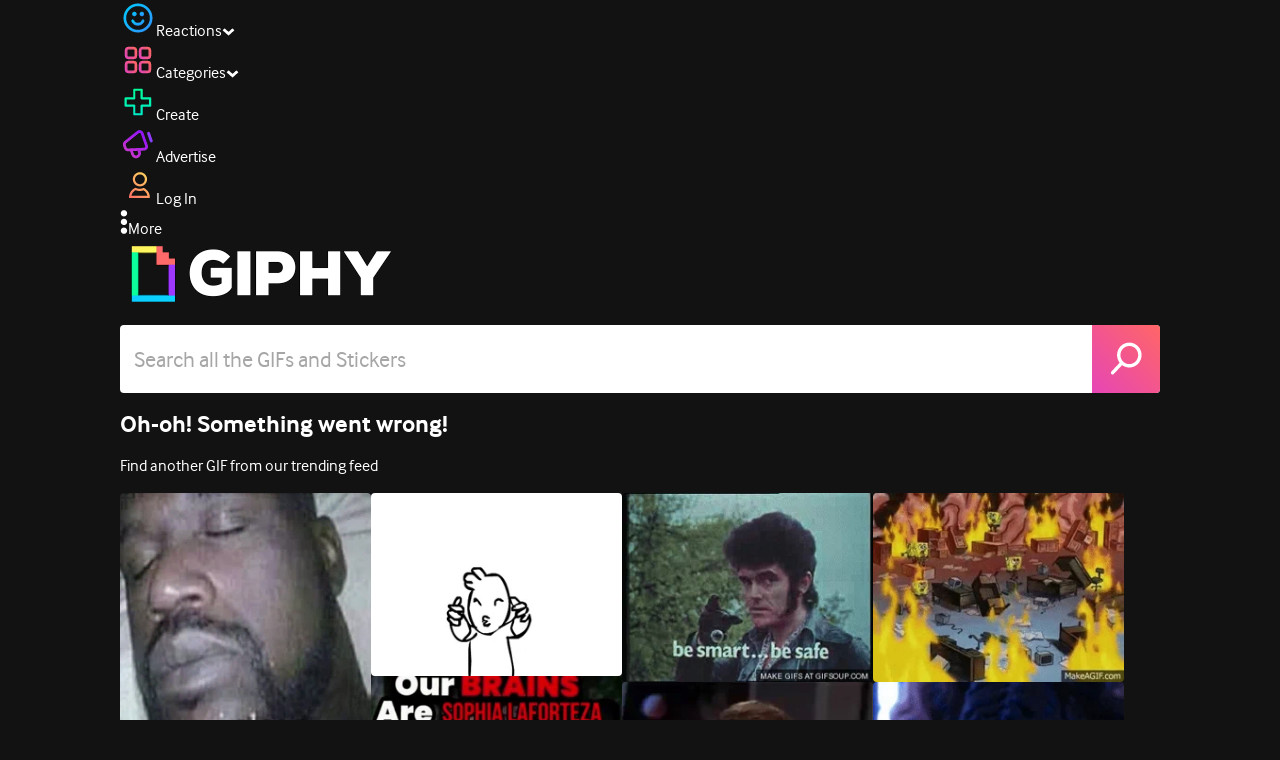

--- FILE ---
content_type: application/javascript
request_url: https://giphy.com/_next/static/chunks/9357-403f4ae38a6fe940.js
body_size: 5389
content:
"use strict";(self.webpackChunk_N_E=self.webpackChunk_N_E||[]).push([[9357],{75050:function(e,t,i){i.d(t,{D:function(){return g}});var s=i(27573),o=i(75279),n=i(54322),r=i(82544),l=i(26300),a=i.n(l),c=i(5915),d=i(81899),u=i(7653),p=i(60486);let g=e=>{let{gif:t}=e,{position:i}=(0,o.o5)(t.id),l=(0,r.zZ)(t.id),g=(0,r.CA)(l),{gifs:x}=(0,u.useContext)(n._p),[f]=(0,p.Z)("Alt"),h=(0,o.q)();return g?(0,s.jsx)("div",{className:"absolute inset-0 flex items-center justify-center bg-giphyBlack/60 text-2xl text-white ".concat(a().className),children:"DELETED"}):f?(0,s.jsxs)(s.Fragment,{children:[(0,s.jsx)("div",{className:"absolute inset-0 grid place-items-center",children:(0,s.jsx)("div",{className:"text-3xl font-bold uppercase drop-shadow-text-shadow",children:t.rating})}),(0,s.jsx)(d.AttributionOverlay,{gif:t,isHovered:!0})]}):i>0?(0,s.jsx)("div",{onClick:e=>{e.preventDefault(),e.stopPropagation(),(0,o.WR)(t.id)},className:(0,c.cn)("absolute inset-0 box-border border-[6px] border-solid border-giphyIndigo ".concat(a().className)),children:i&&(0,s.jsx)("div",{className:"absolute top-[-6px] right-[-6px] flex size-9 items-center justify-center bg-giphyYellow text-lg font-extrabold text-black",children:i})}):(0,s.jsx)("div",{className:"absolute inset-0 cursor-pointer",onClick:async e=>{e.preventDefault(),e.stopPropagation();let i=x.findIndex(e=>e.id===t.id);if(-1!==i){if(e.shiftKey&&null!==h){let e=Math.min(h,i),t=Math.max(h,i);(0,o.RA)();let s=1;for(let i=e;i<=t;i++)(0,o.rC)(x[i],s++)}else e.metaKey||(0,o.RA)(),(0,o.rC)(t,i),(0,o.Qj)(i)}}})};t.Z=e=>{let{count:t=0}=e;return t>0?(0,s.jsx)("div",{className:(0,c.cn)("absolute inset-0 box-border border-[6px] border-solid border-giphyIndigo ".concat(a().className)),children:t&&(0,s.jsx)("div",{className:"absolute top-[-6px] right-[-6px] flex size-9 items-center justify-center bg-giphyYellow text-lg font-extrabold text-black",children:t})}):null}},48286:function(e,t,i){i.d(t,{f:function(){return l}});var s=i(27573),o=i(7653);let n={panel:"none",setPanel:()=>{}},r=(e,t)=>({...e,panel:t.type}),l=(0,o.createContext)(n);t.default=e=>{let{children:t}=e,[i,a]=(0,o.useReducer)(r,n),c=(0,o.useCallback)(e=>{a({type:e})},[]);return(0,s.jsx)(l.Provider,{value:{...i,setPanel:c},children:t})}},51207:function(e,t,i){var s=i(27573);t.Z=e=>{var t;let{gradientId:i="favorites-icon",...o}=e;return(0,s.jsxs)("svg",{viewBox:"0 0 22 20",xmlns:"http://www.w3.org/2000/svg",...o,children:[(0,s.jsx)("defs",{children:(0,s.jsxs)("linearGradient",{x1:"0%",y1:"10%",x2:"0%",y2:"90%",id:i,children:[(0,s.jsx)("stop",{id:"gradient-stop-1",offset:"0%",stopColor:"var(--stop-color-1)"}),(0,s.jsx)("stop",{id:"gradient-stop-2",offset:"100%",stopColor:"var(--stop-color-2)"})]})}),(0,s.jsx)("path",{fill:(null===(t=o.className)||void 0===t?void 0:t.indexOf("--stop-color-1"))===-1?"":"url(#".concat(i,")"),fillRule:"evenodd",clipRule:"evenodd",d:"M18.9307 11.9353L11.3231 19.8661C11.2015 19.9554 11.0906 20 10.9904 20C10.8545 20 10.7436 19.9554 10.6578 19.8661L3.05013 11.9353C2.1631 11.0132 1.46386 10.0707 0.952383 9.10764C0.440911 8.14463 0.136893 7.22997 0.0403214 6.36364C-0.0562504 5.4973 0.0206483 4.6756 0.271019 3.8985C0.521391 3.1214 0.939862 2.43168 1.52645 1.82934C2.28471 1.04108 3.17352 0.507532 4.19289 0.228668C5.21225 -0.0501953 6.23161 -0.0501953 7.25098 0.228668C8.27034 0.507532 9.15915 1.04108 9.91741 1.82934C10.3395 2.26808 10.6971 2.76259 10.9904 3.31288C11.2837 2.76259 11.6414 2.26808 12.0634 1.82934C12.8217 1.03365 13.7105 0.494518 14.7299 0.211936C15.7493 -0.0706455 16.7704 -0.0706455 17.7933 0.211936C18.8163 0.494518 19.7105 1.03365 20.4759 1.82934C21.2556 2.6399 21.7385 3.5843 21.9244 4.66258C22.1104 5.74085 21.9531 6.91578 21.4523 8.1874C20.9516 9.45901 20.1111 10.7083 18.9307 11.9353Z"})]})}},11628:function(e,t,i){var s=i(27573);t.Z=e=>(0,s.jsx)("svg",{fill:e.color||"white",viewBox:"0 0 16 20",xmlns:"http://www.w3.org/2000/svg",...e,children:(0,s.jsx)("path",{fillRule:"evenodd",clipRule:"evenodd",d:"M14.6667 20C15.0347 20 15.349 19.8779 15.6094 19.6338C15.8698 19.3896 16 19.0951 16 18.75V10C16 9.65495 15.8698 9.36035 15.6094 9.11621C15.349 8.87207 15.0347 8.75 14.6667 8.75H13.3333V5C13.3333 4.32292 13.1927 3.67676 12.9115 3.06152C12.6302 2.44629 12.25 1.91406 11.7708 1.46484C11.2917 1.01562 10.724 0.659179 10.0677 0.395507C9.41146 0.131835 8.72222 0 8 0C7.27778 0 6.58854 0.131835 5.93229 0.395507C5.27604 0.659179 4.70833 1.01562 4.22917 1.46484C3.75 1.91406 3.36979 2.44629 3.08854 3.06152C2.80729 3.67676 2.66667 4.32292 2.66667 5V8.75H1.33333C0.965277 8.75 0.651042 8.87207 0.390625 9.11621C0.130208 9.36035 0 9.65495 0 10V18.75C0 19.0951 0.130208 19.3896 0.390625 19.6338C0.651042 19.8779 0.965277 20 1.33333 20H14.6667ZM10.6667 8.75H5.33333V5C5.33333 4.3099 5.59375 3.7207 6.11458 3.23242C6.63542 2.74414 7.26389 2.5 8 2.5C8.73611 2.5 9.36458 2.74414 9.88542 3.23242C10.4062 3.7207 10.6667 4.3099 10.6667 5V8.75Z"})})},78977:function(e,t,i){var s=i(27573),o=i(48286),n=i(51207),r=i(14789),l=i(57266),a=i(6928),c=i(5915),d=i(23733),u=i(7653),p=i(5794);t.default=e=>{let{gif:t,iconSize:i,className:g="",isFavorite:x,iconClassName:f,hideLabel:h}=e,{user:v}=(0,u.useContext)(a.Z),[C,m]=(0,p.Z)("hasSeenLocalFavoritesMessage",!1),{showMessage:j}=(0,u.useContext)(l.B),b=(0,r.k1)(),{setFavorites:y}=(0,u.useContext)(r.ZP),{setPanel:w}=(0,u.useContext)(o.f);(0,u.useEffect)(()=>{x&&y(e=>[...e,t.id])},[x,t.id,y]);let[N,k]=(0,u.useState)(void 0),_=void 0===N?x:N,[Z,L]=(0,u.useState)("Favorite");return(0,u.useEffect)(()=>{let e;return N?(L("Favorited!"),e=setTimeout(()=>{L("Favorite")},2e3),w("favorited")):!1===N&&(e=setTimeout(()=>{L("Favorite")},2e3),L("Removed")),()=>clearTimeout(e)},[N,w]),(0,s.jsxs)("div",{className:g,onClick:async e=>{if(e.preventDefault(),e.stopPropagation(),k(!_),await b(t.id))try{var i;(0,d.u2)({event:"favorite_success",options:{content:(0,d.DO)(t),creator:{...(0,d.F9)(t),user_is_creator:(null==v?void 0:v.id)===(null===(i=t.user)||void 0===i?void 0:i.id)}}})}catch(e){}v||C||(m(!0),j({message:"Favorite saved! You can access your favorites from the user menu."}))},children:[(0,s.jsx)(n.Z,{gradientId:"".concat(t.id,"-favorite"),width:i,height:i,className:(0,c.cn)("[--stop-color-1:var(--giphy-white)] [--stop-color-2:var(--giphy-white)]",f,_&&"[--stop-color-1:var(--giphy-pink)] [--stop-color-2:var(--giphy-red)]","Removed"===Z&&"[--stop-color-1:var(--giphy-white)]! [--stop-color-2:var(--giphy-white)]!")}),!h&&(0,s.jsx)("label",{className:(0,c.cn)("hidden md:block","text-lg font-bold","Removed"===Z?"text-giphyWhite":"from-giphyRed to-giphyPink bg-clip-text group-hover:bg-linear-to-b group-hover:text-transparent"),children:Z})]})}},9357:function(e,t,i){i.r(t),i.d(t,{AttrOverlay:function(){return W},default:function(){return I}});var s=i(27573),o=i(75050),n=i(29897),r=i(78977),l=i(11354),a=i(14789),c=i(6928),d=i(5915),u=i(1339),p=i(23733),g=i(81695),x=i(7653),f=i(5974),h=i(14683),v=i(13610);let C=f.ZP.div.withConfig({componentId:"sc-72a298f-0"})(["position:absolute;bottom:0;color:white;justify-content:flex-start;align-items:flex-end;font-size:12px;white-space:nowrap;padding:4px;overflow:hidden;width:100%;text-overflow:ellipsis;font-weight:bold;background:linear-gradient(180deg,rgba(0,0,0,0) 0%,rgba(0,0,0,0.5) 100%);opacity:",";transition:opacity 300ms;box-sizing:border-box;"],e=>e.isHovered?1:0),m=e=>{let{tag:t}=e;return(t=(0,h.Kx)(t))?(0,s.jsxs)("span",{onClick:e=>{e.preventDefault(),e.stopPropagation();let i=(0,v.rg)(t);e.metaKey?window.open("".concat(location.origin).concat(i)):location.href=i},children:["#",t,"\xa0"]}):null};var j=e=>{let{gif:t,isHovered:i}=e;return(0,s.jsx)(C,{isHovered:i,children:t.tags.map(e=>(0,s.jsx)(m,{tag:e},e))})},b=i(75279),y=i(53252),w=i(42418),N=i(81899),k=i(17648),_=e=>{let{gif:t,isHovered:i=!1,width:o}=e,n=(0,x.useContext)(y.hP);if(!n)return null;let{soundOn:r,setSoundOn:l}=n;return"video"===t.type?(0,s.jsxs)("div",{className:"absolute inset-0",children:[r&&i&&(0,s.jsx)(N.Video,{gif:t,width:o||0,height:(0,w.f8)(t,o||0),muted:!1,loop:!0}),(0,s.jsx)(k.SoundOnIcon,{onClick:e=>{e.preventDefault(),e.stopPropagation(),l(!r)},color:"#fff",className:(0,d.cn)("absolute top-4 left-4 h-6 w-6 cursor-pointer opacity-70",i&&"opacity-100")})]}):null};let Z="link-icon";var L=e=>{var t;return(0,s.jsxs)("svg",{viewBox:"0 0 24 24",fill:"none",xmlns:"http://www.w3.org/2000/svg",...e,children:[(0,s.jsx)("defs",{children:(0,s.jsxs)("linearGradient",{x1:"0%",y1:"10%",x2:"0%",y2:"90%",id:e.id||Z,children:[(0,s.jsx)("stop",{id:"gradient-stop-1",offset:"0%",stopColor:"var(--stop-color-1)"}),(0,s.jsx)("stop",{id:"gradient-stop-2",offset:"100%",stopColor:"var(--stop-color-2)"})]})}),(0,s.jsx)("path",{fill:(null===(t=e.className)||void 0===t?void 0:t.indexOf("--stop-color-1"))===-1?"":"url(#".concat(e.id||Z,")"),d:"M20.397 11.2546L17.5764 14.0751C17.674 13.0113 17.5374 11.9768 17.1665 10.9813L18.6402 9.47835C19.7724 8.33646 19.7724 6.49189 18.6402 5.35977C17.5081 4.22764 15.6635 4.22764 14.5217 5.35977L11.3986 8.45358C10.2664 9.61498 10.2664 11.44 11.3986 12.6014C11.9158 13.0797 11.9158 13.8702 11.3986 14.3582C10.9203 14.8462 10.1298 14.8462 9.64182 14.3582C7.54349 12.2306 7.54349 8.80493 9.64182 6.69684L12.7454 3.60303C14.873 1.46566 18.2986 1.46566 20.397 3.60303C22.5343 5.70135 22.5343 9.127 20.397 11.2546ZM14.3655 17.2958L11.2424 20.4189C9.13432 22.527 5.70867 22.527 3.58107 20.4189C1.47298 18.2913 1.47298 14.8657 3.58107 12.7576L6.43089 9.91753C6.33329 10.9813 6.46993 12.0451 6.8408 13.0406L5.36709 14.5143C4.23496 15.6562 4.23496 17.5008 5.36709 18.6329C6.49921 19.765 8.34378 19.765 9.48567 18.6329L12.5795 15.5391C13.7409 14.407 13.7409 12.5526 12.5795 11.4205C12.0915 10.9325 12.0915 10.1225 12.5795 9.6345C13.0675 9.14652 13.8775 9.14652 14.3655 9.6345C16.4638 11.7621 16.4638 15.1878 14.3655 17.2958Z"})]})},P=i(75952),R=i(57266),D=e=>{let{gif:t,isClip:i=!1}=e,{showMessage:o}=(0,x.useContext)(R.B),{url:n,images:{original:{url:r}}}=t,l=i?n:(0,v.O1)(r);return(0,s.jsx)(L,{className:"size-5 fill-giphyWhite transition-transform hover:scale-125",onClick:e=>{e.stopPropagation(),e.preventDefault(),navigator.clipboard.writeText(l),o({message:"Link copied to clipboard!",type:"success"}),(0,p.u2)({event:"share_success",options:{social:{socialChannel:"share"},content:(0,p.DO)(t,{rendition:P.i.Original,format:t.images.original.url}),creator:(0,p.F9)(t)}})}})},F=i(69103),z=i(82544),O=e=>{let{gif:t,className:i}=e,{addToEdit:o}=(0,x.useContext)(z.WA);return(0,s.jsx)(F.Z,{className:(0,d.cn)("size-5 transition-transform hover:scale-110",i),onClick:e=>{e.stopPropagation(),e.preventDefault(),o(t.id)}})},H=i(11628),A=e=>{let{gif:t}=e;return t.is_hidden?(0,s.jsx)("div",{className:"pointer-events-none absolute inset-0 flex items-center justify-center select-none",children:(0,s.jsx)(H.Z,{className:"size-10 fill-giphyRed"})}):null};let B=e=>{let{children:t}=e;return(0,s.jsx)("div",{className:"absolute top-0 left-0 h-full w-full",children:t})},M=e=>{let{tag:t}=e;return(0,s.jsxs)("a",{className:"absolute top-1/2 left-1/2 h-9 max-w-full -translate-x-1/2 -translate-y-1/2 transform overflow-hidden rounded-full bg-giphyBlack px-[18px] text-[15px] leading-9 font-bold text-ellipsis whitespace-nowrap text-giphyGreen italic",onClick:e=>{e.preventDefault(),e.stopPropagation(),location.href="/edit/gifs?query="+encodeURIComponent(t)},children:["#",t]})},W=e=>{let{gif:t,isHovered:i}=e,o=(0,x.useRef)(i),r=(0,g.useRouter)();i&&(o.current=!0);let{user:a}=t;return a&&o.current?(0,s.jsxs)("div",{onClick:e=>{e.stopPropagation(),(0,p.u2)({event:"attribution_open_click",options:{content:(0,p.DO)(t),creator:(0,p.F9)(t)}}),r.push("/".concat(a.username))},className:(0,d.cn)("group transition-opacity ease-in",i?"opacity-100":"opacity-0"),children:[(0,s.jsx)("div",{className:"pointer-events-none absolute inset-x-0 bottom-0 h-[75px] cursor-default",style:{background:"linear-gradient(rgba(0, 0, 0, 0), rgba(18, 18, 18, 0.6))"}}),(0,s.jsxs)("div",{className:"absolute inset-x-2.5 bottom-2.5 flex gap-2",children:[(0,s.jsx)(n.Z,{user:a,size:32}),(0,s.jsx)(l.Z,{noLink:!0,user:a,className:"text-[16px] font-semibold text-giphyWhite group-hover:underline [&_svg]:fill-giphyWhite",alternateName:a.display_name})]})]}):null},E=e=>{let{colorClass:t}=e;return(0,s.jsx)("div",{className:"absolute top-2 left-2 h-[14px] w-[14px] rounded-full ".concat(t)})};var I=e=>{let{isHovered:t,gif:i,width:n,hideAttribution:l}=e,{user:p}=(0,x.useContext)(c.Z),f=(0,a.xL)(t?i.id:void 0),h=(0,g.usePathname)(),v=(0,b.e$)(),C=Array.isArray(i.gps_tags)&&i.gps_tags.length>0&&"string"==typeof i.gps_tags[0],m=null;return Array.isArray(i.tags)&&(i.tags.includes("giphytrending")?m=(0,s.jsx)(E,{colorClass:"bg-giphyGreen"}):i.tags.includes("giphytrendingqueue")?m=(0,s.jsx)(E,{colorClass:"bg-blue-500"}):i.tags.includes("giphytrendingschedule")&&(m=(0,s.jsx)(E,{colorClass:"bg-yellow-400"}))),v?(0,s.jsxs)(s.Fragment,{children:[(0,s.jsx)(_,{gif:i,isHovered:t,width:n}),(0,s.jsx)(A,{gif:i}),(0,s.jsx)(o.D,{isHovered:t,gif:i,width:n})]}):(0,s.jsxs)(s.Fragment,{children:[(0,s.jsx)(_,{gif:i,isHovered:t,width:n}),!t&&m,t&&C?(0,s.jsxs)(B,{children:[(0,s.jsxs)("div",{className:"absolute top-2.5 right-2.5 flex items-center gap-3 rounded-md bg-giphyBlack/10 p-2",children:[p&&(0,u.J5)(p,i)&&(0,s.jsx)(O,{gif:i}),(0,s.jsx)(r.default,{hideLabel:!0,gif:i,className:(0,d.cn)("size-5 fill-giphyWhite opacity-5 duration-300 ease-in-out",(void 0!==f||!p)&&"opacity-100"),iconClassName:"hover:scale-110 transition-all",isFavorite:!!f}),(0,s.jsx)(D,{gif:i})]}),i.gps_tags&&(0,s.jsx)(M,{tag:i.gps_tags[0]})]}):t&&(0,s.jsxs)("div",{className:"absolute top-2.5 right-2.5 flex items-center gap-3 rounded-md bg-giphyBlack/10 p-2",children:[p&&(0,u.J5)(p,i)&&(0,s.jsx)(O,{gif:i}),(0,s.jsx)(r.default,{hideLabel:!0,gif:i,className:(0,d.cn)("size-5 fill-giphyWhite opacity-5 duration-300 ease-in-out",(void 0!==f||!p)&&"opacity-100"),iconClassName:"hover:scale-110 transition-all",isFavorite:!!f}),(0,s.jsx)(D,{gif:i})]}),!l&&(0,s.jsx)(s.Fragment,{children:i.user&&0!==h.indexOf("/".concat(i.user.username))?(0,s.jsx)(W,{gif:i,width:n,isHovered:t}):(0,s.jsx)(j,{gif:i,isHovered:t,width:n})}),(0,s.jsx)(A,{gif:i})]})}},1339:function(e,t,i){i.d(t,{J5:function(){return o},Rn:function(){return n}}),i(31489);let s=e=>(null==e?void 0:e.user_type)==="artist"||(null==e?void 0:e.user_type)==="partner",o=(e,t)=>null!=e&&!!e.is_staff||r(t,e),n=(e,t)=>null!=e&&!!e.is_staff||s(e)&&r(t,e);function r(e,t){var i;return!!t&&!!e&&(null==e?void 0:null===(i=e.user)||void 0===i?void 0:i.id)===(null==t?void 0:t.id)}},75952:function(e,t,i){i.d(t,{i:function(){return s}});let s={Small:"downsized",Social:"downsized_large",Original:"original",OriginalStill:"original_still",MP4:"original_mp4"}}}]);
//# sourceMappingURL=9357-403f4ae38a6fe940.js.map